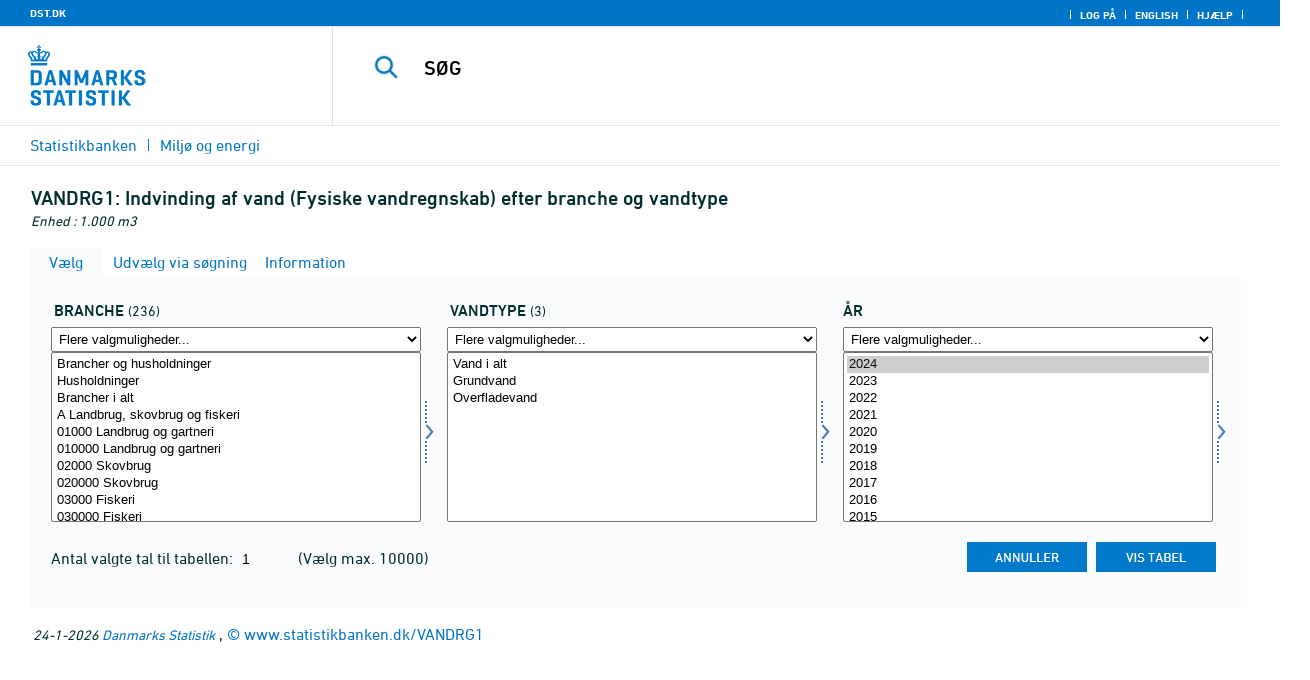

--- FILE ---
content_type: text/html; charset=ISO-8859-1
request_url: https://www.statistikbanken.dk/statbank5a/SelectVarVal/Define.asp?MainTable=VANDRG1&PLanguage=0&PXSId=0&wsid=cflist
body_size: 15655
content:
<!DOCTYPE HTML PUBLIC "-//W3C//DTD HTML 4.01 Transitional//EN" >
<HTML lang="da">
<HEAD>
<meta http-equiv="X-UA-Compatible" content="IE=Edge">
<TITLE>Indvinding af vand (Fysiske vandregnskab) efter branche og vandtype - Statistikbanken - data og tal</TITLE>

<LINK rel="shortcut icon" href="//www.statistikbanken.dk/statbank5a/Site/1/favorite.ico">
<script type="text/javascript" src="../jQuery/js/jquery-3.7.0.min.js"></script>
<link type="text/css" href="../jQuery/css/default/jquery-ui-1.12.1.min.css" rel="stylesheet" />	
<script type="text/javascript" src="../jQuery/js/jquery-ui-1.12.1.min.js"></script>
<LINK rel="stylesheet" type="text/css" href="../site/StatBank1.css?rev2023-3">
<script type="text/javascript" src="../site/1/topmenu.js?rev2021-2"></script>
<script type="text/javascript" src="../site/1/webstat.js?rev2021-2"></script>
<META http-equiv="Content-Type" content="text/html; charset=iso-8859-1">
<meta property='cludo:maintable' content='VANDRG1' /><meta property='cludo:title' content='Indvinding af vand (Fysiske vandregnskab)' /><meta property='cludo:subjectarea' content='Miljø og energi. Grønt Nationalregnskab ' /><meta property='cludo:boost' content='56.430' /><meta property='cludo:categorydst' content='Statistikbanken' /><meta property='cludo:manualurl' content='http://www.statistikbanken.dk/VANDRG1' />
</HEAD>

<BODY onload="howmany(1,1);autosuit(3,170,550,30);" onresize='autosuit(3,170,550,30);'>

<a NAME="top" class="skipToContent" href="#mainContent">Gå til sidens indhold</a>
	
	<script type="text/javascript">

//Insert texts for use in JavaScript function in correct language (see PTda.asp)
var logonconfirm1 = 'Du skal logge på for at udtrække mere end ';
var logonconfirm2 = ' tal pr. tabel. Vil du logge på?';
var gstalert1 = 'Du kan maksimalt udtrække ';
var gstalert2 = ' tal pr. tabel';
var peralert = 'Visning af tabeller kræver at, du\nhar foretaget et valg i listen med tid.\n\nVælg en værdi og prøv igen.';
var valuealert = 'Vælg en eller flere værdier fra ';
var mapalert = 'Kort kan kun vises for områdefordelte statistikker';
var undosort = 'Fortryd sortering';

function showspan()	{
gettingdata.style.visibility="visible";
}

function autologon(form1)	{
	var al = document.forms[form1].elements['AutoLogon'].checked;
	if (al)
	    //window.open('../Help/autologon.asp?Planguage=0','autologon','width=450,height=510,resizable=1,scrollbars=auto');
	    var div = $('<div title="Autologon" class="conceptcontent"></div>').appendTo('body'),
            url = '../Help/autologon.asp?Planguage=0';
            div.load(url, function () { $(this).dialog({ width: 500 }) });
}

function showgraph(lstnr) {
if (lstnr == 7) {
index = lstnr;
}
else {
index = document.graphics.graphtype.selectedIndex;
}
para = document.graphics.graphtype.options[index].value;
  if(para == 'graferror') {
  alert(mapalert);
  }
  else {
      window.open(para,'_blank','width=950,height=510,resizable=1,scrollbars=1');
  }
}

function showpxsgraph(fil) {
para = fil;
window.open(para,'Diagram','width=950,height=500,resizable=1');
}

function showdiv(i,j) {
  rediger.varno.value = i;
  rediger.vartext.value = j;
  vartitle.value = j;
  scr1 = window.document.body.scrollTop;
  scr2 = window.document.body.scrollLeft;
  str1 = scr1 + window.event.clientY;
  str2 = scr2 + window.event.clientX;
  div1.style.top = str1;
  div1.style.left = str2;
  div1.style.visibility = "visible"  
}

function hidediv(i,j)	{
  rediger.varno.value = "";
  rediger.vartext.value = "";
  div1.style.visibility = "hidden";
}

function calculate(i)	{
  rediger.varno.value = $('#editorcalc').contents().find('#varno').val();
  rediger.vartext.value = $('#editorcalc').contents().find('#vartosum').val();
  rediger.valstring.value = $('#editorcalc').contents().find('#valtosum').val();
  rediger.newvaltext.value = $('#editorcalc').contents().find('#newvaltext').val();
  rediger.inclexcl.value = $('#editorcalc').contents().find('#inclexcl').val();
  rediger.calconst.value = $('#editorcalc').contents().find('#calconst').val();
  rediger.parmorder.value = $('#editorcalc').contents().find('#parmorder').val();
  menusubmit(i);
}

function menusubmit(i)  {
  rediger.altpivot.value= i;
  document.rediger.submit();
  showspan();
}

function bookmarkme(i)	{
  url = "http://www." + i;
  pres = i;
  if (document.all)
  window.external.AddFavorite(url,pres) 
}

function help(fil) {
	window.open(fil,'Helps','width=800,height=600,resizable=1,toolbar=yes,toolbar=0');
}

function videoguide(url) {
	window.open(url,'Guide','width=1000,height=650,resizable=1,toolbar=yes,toolbar=0');
}

function servertimer()
{
	if (hour > 24)
		hour = '00';

	if (min < 10 && min != '00')
		dismin = '0' + min;
	else
		dismin = min;
	
	dissec = (sec < 10 ? sec = '0' + sec : sec);

	document.getElementById('servertime').innerHTML = hour + ":" + dismin + ":" + dissec;

	if (sec < 59)
		sec++;
	else
	{
		sec = '0';
		min++;
		if (min > 59)
		{
			min = '00';
			hour++;
		}
	}
	
	window.setTimeout('servertimer()', 1000);
}

function logOffConfirm()
{
	time = new Date();
	
	answer = confirm('Automatisk pålogning vil blive deaktiveret.\n\nØnsker du at logge af?');

	try
	{	
		elapsedSeconds = Math.floor((new Date() - time) / 1000);
		sec = sec * 1 + elapsedSeconds;
		
		min = min * 1 + Math.floor(sec / 60);
		sec = sec % 60;
		
		hour = hour * 1 + Math.floor(min / 60);
		min = min % 60;
		
		hour = hour % 24;
	}
	catch(exception)
	{}
		
	return answer;
}

//
//rettet
function createCookie(name,value,days)
{
	if (days)
	{
		var date = new Date();
		date.setTime(date.getTime() + (days * 24 * 60 * 60 * 1000));
		var expires = '; expires=' + date.toGMTString();
	}
	else
		var expires = '';
		
	document.cookie = name + ' = ' + value + expires + '; path=/';
}

//
function readCookie(name) {
	var nameEQ = name + "=";
	var ca = document.cookie.split(';');
	for(var i=0;i < ca.length;i++) {
		var c = ca[i];
		while (c.charAt(0)==' ') c = c.substring(1,c.length);
		if (c.indexOf(nameEQ) == 0) return c.substring(nameEQ.length,c.length);
	}
	return null;
}

//
function eraseCookie(name) {
	createCookie(name,"",-1);
}

function InternetExplorer()
{
	if ((navigator.appVersion.indexOf("MSIE") != -1) && (navigator.appVersion.indexOf("Macintosh") == -1))
		return true;
	else
		return false;
}

function FrameDiv(titleInnerText, innerHTML, className, closeImageUrl)
{
	this.removed = false;
	this.o = this;

	if (!document.body.addEventListener)
	{
		document.body.addEventListener =
			function(eventName, functionObject)
			{
				if (typeof eval('FrameDiv.oldBodyOn' + eventName) == 'undefined')
				{
					eval('FrameDiv.oldBodyOn' + eventName + ' = (document.body.on' + eventName + ' ? document.body.on' + eventName + ' : function() {})');
					eval('document.body.on' + eventName + ' = function() { FrameDiv.oldBodyOn' + eventName + '(); functionObject() }');
				}
			}
	}

	if (FrameDiv.zIndex == undefined)
		FrameDiv.zIndex = 1000;
	else
		FrameDiv.zIndex++;
		
	FrameDiv.CurrentFrame = null;
	FrameDiv.CurrentDiv = null;
	
	this.setInnerHTML =
		function(innerHTML)
		{
			bodyDiv.innerHTML = innerHTML;
		}
		
	this.getBodyDiv =
		function()
		{
			return bodyDiv;
		}
	
	this.moveTo =
	    function(x, y)
	    {
	        frame.style.left = x;
	        div.style.left = x;

	        frame.style.top = y;
	        div.style.top = y;
	    }

    this.getTop = 
        function()
        {
            return div.offsetTop;
        }
	    
	this.setClassName =
		function(className)
		{
			frame.style.zIndex = ++FrameDiv.zIndex;
			div.style.zIndex = ++FrameDiv.zIndex;

			div.className = className;
			div.style.margin = 0;
			div.style.padding = 0;
			div.style.position = 'absolute';
			
			table.border = 0;
			table.cellSpacing = 0;
			
			titleTd.className = className;
			titleTd.style.border = 'none';
			titleTd.style.height = 1;
			
			luk.style.position = 'absolute';
			luk.style.top = 2;
			luk.style.right = 2;
			
			bodyTd.colSpan = 2;

			bodyDiv.className = className;
			bodyDiv.style.border = 'none';
			bodyDiv.style.overflow = 'auto';
			
			div.style.height = table.offsetHeight;
			div.style.width = table.offsetWidth;
			
			frame.className = className;
			frame.style.position = 'absolute';
			frame.style.top = div.offsetTop - 1;
			frame.style.left = div.offsetLeft - 1;
			frame.style.width = div.offsetWidth + 2;
			frame.style.height = div.offsetHeight + 2;
			frame.style.border = '';
		}

	this.remove = 
		function()
		{
			this.o.removed = true;
		
			for (var i = 0; i < div.getElementsByTagName('embed').length; i++)
				if (typeof div.getElementsByTagName('embed')[i].stop != 'undefined')
					div.getElementsByTagName('embed')[i].stop();
			
			document.body.removeChild(div);
			if (microsoft())
				document.body.removeChild(frame);
		}
		
	this.append = 
		function()
		{
			div.style.visibility = 'hidden';
			div.style.filter = 'progid:DXImageTransform.Microsoft.Fade(duration=.3)';
		
			if (microsoft())
				document.body.appendChild(frame);
			document.body.appendChild(div);

			if (microsoft())
			{
			    try
			    {
				    div.filters[0].apply();
				    div.filters[0].play();
				}
				catch(exception)
				{}
			}
			else
			{
				fadeIn(div);				
			}
			div.style.visibility = 'visible';
		}

	var frame = document.createElement('iframe');
	var div = document.createElement('div');
		div.parent = frame;
		var table = document.createElement('table');
		var tbody = document.createElement('tbody');
			var headTr = document.createElement('tr');
				var titleTd = document.createElement('td');
					titleTd.parent = div;
					var luk = document.createElement('img');
			var bodyTr = document.createElement('tr');
				var bodyTd = document.createElement('td');
					var bodyDiv = document.createElement('div');
	
	titleTd.appendChild(luk);
	headTr.appendChild(titleTd);
	
	bodyTd.appendChild(bodyDiv);
	bodyTr.appendChild(bodyTd);
	
	tbody.appendChild(headTr);	
	tbody.appendChild(bodyTr);	
	
	table.appendChild(tbody);
	
	div.appendChild(table);
	
	var image = new Image();
	image.src = closeImageUrl;
	
	luk.src = closeImageUrl;
	
	this.title = document.createTextNode(titleInnerText);
	titleTd.appendChild(this.title);
	
	this.setTitle =
	    function(t)
	    {
	        this.title.innerText = t;
	    }
	
	this.setInnerHTML(innerHTML);

	this.append();
	this.setClassName(className);

	div.onmousedown =
		function()
		{
			frame.style.zIndex = ++FrameDiv.zIndex;
			div.style.zIndex = ++FrameDiv.zIndex;
		}
	
	luk.o = this;
	luk.onmouseup = this.remove;
	
	var yDiff, xDiff;
	titleTd.onmousedown =
		function(eventArg)
		{
			if (eventArg)
				event = eventArg;
		
			if (event.srcElement == luk || event.target == luk)
				return;
			
			FrameDiv.CurrentDiv = this.parent;
			FrameDiv.CurrentFrame = this.parent.parent;

			var x = (event.x ? event.x : event.pageX);
			var y = (event.y ? event.y : event.pageY);

			FrameDiv.yDiff = y - div.offsetTop;
			FrameDiv.xDiff = x - div.offsetLeft;
		}
	
	if (FrameDiv.eventsSet != true)
	{
		FrameDiv.eventsSet = true;
		
		document.body.addEventListener('mousemove',
			function(eventArg)
			{
				if (eventArg)
					event = eventArg;
			
				if (FrameDiv.CurrentFrame == null)
					return;
				
				var x = (event.x ? event.x : event.pageX);
				var y = (event.y ? event.y : event.pageY);

				FrameDiv.CurrentDiv.style.top = y - FrameDiv.yDiff;
				FrameDiv.CurrentDiv.style.left = x - FrameDiv.xDiff;

				FrameDiv.CurrentFrame.style.top = y - FrameDiv.yDiff - 1;
				FrameDiv.CurrentFrame.style.left = x - FrameDiv.xDiff - 1;
			},
			false);

		document.body.addEventListener('mouseup',
			function()
			{
				FrameDiv.CurrentFrame = null;
				FrameDiv.CurrentDiv = null;
			},
			false);
	}
}

function microsoft()
{
	return (navigator.appName.indexOf('Microsoft') > -1);
}

function safari()
{
	return (navigator.appVersion.indexOf('Safari') > -1);
}

var elem, opac;
function fadeIn(element, opacity)
{
	if (opacity == null)
		opacity = 0;
	
	element.style.opacity = opacity;
	
	if (opacity >= 1)
	{
		return;
	}
	else
	{
		opacity += .1;
		elem = element;
		opac = opacity;
		setTimeout('fadeIn(elem, opac);', 10);
	}
}

function colorRange(event, color) {
	var e = (event.srcElement ? event.srcElement : event.target); 
	while (e.nodeName != 'TR' && e.parentNode) e = e.parentNode; 
	if (e.nodeName == 'TR') { e.className = (color ? 'hovertr' : 'mytablestr');} 
}

function MainConcepts(mt) {
	$('.conceptcontent').remove();
	var url = "../Common/getConcepts.asp?maintable=" + mt + "&Planguage=0";
	var div = $('<div title="Begreber" class="conceptcontent"></div>');
	$('body').append(div);
	div.load(url,function() {$(this).dialog({width:500})});
}

function ShowConcepts(vs,tit) {
    $('.conceptcontent').remove();
	var url = "../Common/getConcepts.asp?valueset=" + vs + "&Planguage=0";
	var div = $('<div title="Begreber" class="conceptcontent"></div>');
	$('body').append(div);
	div.load(url, function() {$(this).dialog({width:500});changevaluetxt(tit)});
}

function changevaluetxt(tit) {
	$('#valuesetid').html(tit);
	$('#variabelid').html(tit);
	tit = tit.replace("/", "_Ss_")
	tit = tit.replace("ø", "_oe_")
	tit = tit.replace("Ø", "_OE_")
	tit = tit.replace("æ", "_ae_")
	tit = tit.replace("Æ", "_AE_")
	tit = tit.replace("å", "_aa_")
	tit = tit.replace("Å", "_AA_")
	var url = "/" + '"' + tit + '"';
	$('#variabelurl').attr('href',url);
}

function ShowTableInfo(mt) {
	$('.infodialog').remove();
	var url = "../SelectVarval/define.asp?Tabstrip=INFO&maintable=" + mt + "&Planguage=0";
	$.get(
		url,
		function (data)
		{
			$('<div title="Information: '+ mt +'" class="infodialog"></div>').html($(data).find('.infotbl')).appendTo('body').dialog({width:600});
		}						
	);
}

function epost(user, domain, querystring)
{
	var t = user + qwerty(true) + domain;

	if (querystring.length > 0)
		t += '?' + querystring;

	return t;
}

function qwerty(qwerty)
{
	if (qwerty)
		return '@';
	else
		return '';
}

function adjustFootnote()
{
	$('.pxtable .footnote').each(
		function()
		{
			var br = $(this).html().toLowerCase().indexOf('&nbsp;');

			if (br > -1)
			{
				var hide = $(this).html().substring(br + 6);

				$(this).html($(this).html().substring(0, br));

				$('<span class="footnoteToggle"/>').appendTo($(this)).append(
					'<span class="toggle hide">' + hide + '</span>',
					'<span class="flnote handle toggle"><br/>Læs mere ... &raquo;</span>',
					'<span class="flnote handle toggle hide"><br/>Læs mere ... &laquo;</span>'
				).find('.handle').click(
					function()
					{
						$(this).siblings('.toggle').addBack().toggle();
					}
				);
			}
		}
	);
}
</script>

<SPAN ID="gettingdata" class="snail">Henter data ... <img src="../Site/1/larve.gif" alt="" role="presentation"> ... vent et øjeblik</SPAN>

<table background="../Site/1/top_DST.gif?rev2025-2" class="toptbl">
<tr>

<td class="toplogotd" onclick="javascript:window.open('http://www.dst.dk');">
<table class="toplogotbl"><tr><td>
</td></tr></table>
</td>

<td class="topcrumstd" valign="bottom">
<table class="topcrumstbl"><tr>
<td><img src="../Site/1/hjem.gif" alt="" role="presentation">

<a href="../SelectTable/Omrade0.asp?PLanguage=0" title="Startsiden" onclick="javascript:showspan()" class="topcrumslink"> Statistikbanken</a> <img src='../Site/1/crumbdivide.gif' class='crumsep' alt='' role='presentation'>
<a href="../SelectTable/Omrade0.asp?SubjectCode=9&ShowNews=OFF&PLanguage=0" title="" onclick="javascript:showspan()" class="topcrumslink">Miljø og energi</a> <img src='../Site/1/crumbdivide.gif' class='crumsep' alt='' role='presentation'>
</td></tr></table>
</td>

<td class="topmenubartd" align="right" valign="bottom">
<table class="topmenubartbl"><tr>
<td>
 <img src='../Site/1/sep.gif' alt='' role='presentation'> 
<a href="../SelectTable/Omrade0.asp?logon=yes&PLanguage=0&SubjectCode=9&MainTable=VANDRG1&pxsid=0&TC=" title="Log på" class="topmenulink"><img src="../Site/1/lock.gif" alt="" role="presentation"> Log på</a>
 <img src='../Site/1/sep.gif' alt='' role='presentation'>  <a href="../SelectVarVal/Define.asp?Maintable=VANDRG1&PLanguage=1" title="English" class="topmenulink"><img src="../Site/1/English.gif" alt="" role="presentation"></a>
 <img src='../Site/1/sep.gif' alt='' role='presentation'>  <a href="javascript:help('../Help/Help.asp?menuname=Define&PLanguage=0');" title="Hjælp" class="topmenulink"><img src="../Site/1/spg12.gif" alt="" role="presentation"> Hjælp</a> 
 <img src='../Site/1/sep.gif' alt='' role='presentation'> 
</td></tr></table>
</td>

<td class="topsearchtd">
<form method="post" action="../selecttable/search.asp" name="content" id="cludosearch">
<table class="searchtbl">
<tr><td>
<input autocomplete="off" type="search" name="searchtext" value="" size="20" maxlength="100" class="searchinp" aria-label="SØG">
</td><td>
<input type="submit" value="SØG" onclick="javascript: showspan()" id="submit1" name="submit1" class="searchbtn">
<INPUT TYPE="hidden" NAME="PLanguage" VALUE="0">
</td></tr>
</table>
</form>

<ul class="search__suggest" id="suggestList"></ul>

<script type="text/javascript">

    var timeoutHandle = 0;
    var waitForKeyPress = 200;
    var minimumCharacterCount = 3;
    var suggestUl;
    var searchField;
    var currentSuggestion = undefined;
    var numberOfSuggestions = 0;

    function changeSuggestion(down) {
        if (down) {
            if (!currentSuggestion || ++currentSuggestion > numberOfSuggestions) {
                currentSuggestion = 1;
            }
        } else {
            if (!currentSuggestion || --currentSuggestion === 0) {
                currentSuggestion = numberOfSuggestions;
            }
        }

        suggestUl.children("li.cl_selected").removeClass("cl_selected");
        suggestUl.children("li[data-suggestion-number=" + currentSuggestion + "]").addClass("cl_selected");
    }

    function doSuggest() {
        var text = searchField.val();
        if (text.length >= minimumCharacterCount) {
            jQuery.ajax({
                url: 'https://api.cludo.com/api/v3/34/1965/Autocomplete?text=' + encodeURIComponent(text),
                success: function (data) {
                    numberOfSuggestions = data.length;
                    suggestUl.empty();
                    if (data.length > 0) {
                        for (var i in data) {
                            suggestUl.append(jQuery("<li data-suggestion-number='" + (Number(i) + 1) + "'><a href='#'>" + data[i] + "</a></li>"));
                        }
                    }
                },
                type: "GET",
                dataType: "json",
                beforeSend: function (xhr) { xhr.setRequestHeader("Authorization", "SiteKey MzQ6MTk2NTpTZWFyY2hLZXk="); }
            });
        } else {
            resetSuggest();
        }
    }

    function resetSuggest() {
        numberOfSuggestions = 0;
        currentSuggestion = undefined;
        suggestUl.empty();
    };


    $(function () {
        //        jQuery(function () {
        suggestUl = jQuery(".search__suggest");
        searchField = jQuery(".searchinp");

        searchField.keyup(function (e) {
            if (e.keyCode === 38 || e.keyCode === 40) {
                e.preventDefault();
                changeSuggestion(e.keyCode === 40);
                return;
            }
            if (e.keyCode === 27) {
                suggestUl.addClass("cl_hidden");
                return;
            }
            suggestUl.removeClass("cl_hidden");
            clearTimeout(timeoutHandle);
            timeoutHandle = setTimeout(doSuggest, waitForKeyPress);
        });

        searchField.keydown(function (e) {
            if (e.keyCode === 13 && currentSuggestion) {
                searchField.val(suggestUl.children("[data-suggestion-number=" + currentSuggestion + "]").text());
                resetSuggest();
            }
        });

        searchField.focus(function () {
            suggestUl.removeClass("cl_hidden");
            timeoutHandle = setTimeout(doSuggest, waitForKeyPress);
        });

        searchField.blur(function () {
            setTimeout(function () { suggestUl.addClass("cl_hidden") }, 200);
        });

        suggestUl.on("click", "a", function (e) {
            e.preventDefault();
            searchField.val(jQuery(this).text());
            jQuery("#cludosearch").submit();
        });
    });

</script>

</td></tr></table>

<!--
<GruppeNavn>Statistikbanken</GruppeNavn>
<SubGruppeNavn>Sort_SB_5-</SubGruppeNavn>
<meta name="DC.Title" content="Indvinding af vand (Fysiske vandregnskab)" />
<manuelurl>www.statistikbanken.dk/VANDRG1</manuelurl>
-->

<TABLE class="maintitle1tbl">
<TR><TD class="maintitle1bar" role="heading" aria-level="1">
<font class="mainref">VANDRG1:</font> Indvinding af vand (Fysiske vandregnskab) efter branche og vandtype
</TD></TR>
<TR><TD class="source">
Enhed :  1.000 m3
</TD></TR>
</TABLE>
<div class="definecontainer">
<br>
<span id="paybox" class="payboxspan"></span>

    <a name="mainContent"></a>
	
<table class="tabstrip" cellspacing="0">
<tr>
 
        <td class="active" valign="top" align="left"></td>
        <td class="active"> 
        <a href="javascript:x7 = document.forms.main; x7['PLanguage'].value = '0'; x7['TS'].value = 'SELECT'; x7.submit();showspan();"><font class="sortelinks">&nbsp;Vælg</font></a>&nbsp;<img src="../Site/1/markpilb.gif">
        </td>          
        <td align="right" valign="top" class="active"></td><td width="2"></td>
        <!-- Advanced select -->
        <td class="passive" valign="top" align="left"></td>
        <td class="passive">
        <a href="javascript:x7 = document.forms.main; x7['TS'].value = 'ASEEK'; x7.submit();showspan();"><font class="hvidelinks">&nbsp;Udvælg via søgning</font></a>&nbsp;<img src="../Site/1/smalupi.gif">
        </td>          
        <td align="right" valign="top" class="passive"></td><td width="2"></td>
        <!-- Information  -->
        <td class="passive" valign="top" align="left"></td>
        <td class="passive"> 
        <a href="javascript:x7 = document.forms.main; x7['TS'].value = 'INFO'; x7.submit();showspan();"><font class="hvidelinks">&nbsp;Information</font></a>&nbsp;<img src="../Site/1/doc9.gif">
        </td>          
        <td align="right" valign="top" class="passive"></td><td width="2">
        <!-- Contents -->
         
</td>
</tr>
</table>

    <TABLE class="fanetabel" width="680" id="fanetbl">
        <TR><TD colspan=2>
        <SCRIPT LANGUAGE="Javascript">

		var AktivBoks
		var tfreq=1

        function howmany(nr,guest) {
        var Boksene = new Array();
        var Taeller = 0;  var Total = 1; tmptael = 0; tal=0;
        var Bent = document.forms['main'].elements
		var GFS = document.forms['main'].elements['GuestFileSize'].value        
		var MFS = document.forms['main'].elements['MaxFileSize'].value

        for(var A=0; A<Bent.length; A++) {
                var taget = Bent[A].type;
                if((taget=="select-multiple")) {
                 Boksene[tmptael] = A;
                 tmptael++
                }
        }
        for(var Y=0; Y < Boksene.length; Y++) {
         for(var X=0; X < Bent[Boksene[Y]].options.length; X++) {
                var hvilken = Bent[Boksene[Y]].options[X];
                var valgt = hvilken.selected;
                if(valgt==true) {Taeller++;}
         }
        
			if(Taeller==0) {Taeller = 1;}
			Total = Taeller * Total; Taeller = 0;
		}
		
		Total = Total * tfreq;
        
        if(Total>MFS){
                alert(gstalert1 + MFS + gstalert2);

				for(i=0; i < Bent[AktivBoks].length; i++) {
					if(i != Bent[AktivBoks].selectedIndex) {
						Bent[AktivBoks][i].selected = false;
					}
				}
                
                return false;
        }

        if(Total>GFS && guest==-1){
					
				for(i=0; i < Bent[AktivBoks].length; i++) {
					if(i != Bent[AktivBoks].selectedIndex) {
						Bent[AktivBoks][i].selected = false;
					}
				}
                
                var dadr = document.forms['main'].elements['MainTable'].value;
                var wtg = "../SelectTable/Omrade0.asp?Logon=yes&PLanguage=0&Maintable=" + dadr;
                if (confirm(logonconfirm1 + GFS + logonconfirm2)) {
                window.location.href = wtg;
                }
                return false;
        }
        
        document.main.valgteceller.value=Total;
        return true;
        }

        function dblink(fil)
        {open(fil,target="_blank");
                }
        function validate() {
        var Boksene = new Array();
        var Taeller = 0; tmptael=0
        var Bent = document.forms[0].elements
        for(var A=0; A<Bent.length; A++) {
                var taget = Bent[A].type;
                if((taget=="select-multiple") || (taget=="select-one")) {
                 Boksene[tmptael] = A;
                 tmptael++
                }
        }

        var z = IsLastSelected(Bent[Boksene[Boksene.length - 1]]);
        if(z == false) {
                alert(peralert);
                return false;
                }
        }

        function IsLastSelected(x) {
                for(s = 0; s < x.options.length; s++) {
                        var tf = x.options[s].selected;
                        if(tf == true) { return true; }
                }
                return false;
        }
        
        function presubmit(x) {
                var f = document.forms['main'].elements;
                var obj = f['action'];
                obj.value = x;
        }

var VisGemTSAdversel = true;

function GemTS (TS)
{
var koer = true;
var ms = "";
var felter = "";
for(i = 0; i < document.forms.main.elements.length; i++) {
	//ms = document.forms.main.elements[i].MustSelect;
	ms = document.getElementsByName('main')[0].elements[i].getAttribute('MustSelect');
	if(ms == "true") {
		if(document.forms.main.elements[i].selectedIndex == -1) {
			ms = document.forms.main.elements[i].name;
			ms = "VP" + ms.substring(3, ms.length);
			if(document.forms.main.elements[ms].value == "") {
				felter = felter + ", " + document.forms.main.elements["rubrik" + ms.substring(2, ms.length)].value;
			}
			else {
				felter = felter + ", " + document.forms.main.elements[ms].value;
			}
			koer = false;
		}
	}
}
if(koer == true || TS != "ShowTable") {
	document.main.TS.value = TS + "&OldTab=" + document.main.OldTab.value + "&SubjectCode=" + document.main.SubjectCode.value + "&AntVar=" + document.main.antvar.value + "&Contents=" + document.main.Contents.value + "&tidrubr=" + document.main.tidrubr.value;
	showspan();
}
else {
	if(VisGemTSAdversel) {
		alert(valuealert + felter.substring(2, felter.length));
		VisGemTSAdversel = false;
	}
	else {
		VisGemTSAdversel = true;
	}
}
return koer;
}

// RESIZE SELECTBOXES

var m_bDrag = false;
var nOldMouseX;
var boxvar;

function onMouseDown(boxno) {
   m_bDrag = true;
   nOldMouseX = window.event.x;
   boxvar = boxno
}
function onMouseMove() {
   if (m_bDrag) {
      RepositionListbox(window.event.x - nOldMouseX, boxvar);
      nOldMouseX = window.event.x;
      return false;
   }
}
function onMouseUp() {
   m_bDrag = false;
}
document.onmouseup = onMouseUp;
document.onmousemove = onMouseMove;

function RepositionListbox(whereto, boxno) {
var def = document.forms['main'].elements[boxno].style.width;
var def1 = parseInt(def);
var def2 = def1 + whereto;
	if (def2 > 0) {
	document.forms['main'].elements[boxno].style.width = def2;
	aktivgrp = boxno.replace("var", "grouping");
	if ($('select[name="' + aktivgrp + '"]')) {
		document.forms['main'].elements[aktivgrp].style.width = def2;
		}
	}
}

var totalArray=new Array();

function initsorting(id) {

    for (i=0;i<id.options.length;i++) {
    var sel = "N";
    if (id.options[i].selected == true) {sel = "S"};
	totalArray[i] = id.options[i].text + "¿" + id.options[i].value + "¿" + sel;
    }
    
    for (i=id.length;i>=0;i--) {
        id.options[i]=null
    }
}

function SortSelect(id,grouping) {
    
    initsorting(id);
    
	totalArray.sort();	
    
    for (i=0;i<totalArray.length;i++) {
	tmp = totalArray[i].split("¿");
	tmp1 = tmp[0];
	tmp2 = tmp[1];
	tmp3 = tmp[2];
        so = new Option(tmp1,tmp2);
        optionRank = id.options.length;
        id.options[optionRank]=so;
        if (tmp3=="S") {id.options[optionRank].selected = true}
    }
    totalArray.length = 0;
    document.forms['main'].elements[grouping].options[0].text = undosort;
}

function SelectAll(id,guest) {

    for (i=0;i<id.options.length;i++) {
    id.options[i].selected = true;
    }
    howmany(1,guest);
}

function DeSelectAll(id,guest) {

    for (i=0;i<id.options.length;i++) {
    id.options[i].selected = false;
    }
    howmany(1,guest);
}

function vissubmit(grouping,guest)	{
whatodo = document.forms['main'].elements[grouping].selectedIndex;
varboks = document.forms['main'].elements[AktivBoks];
document.main.TS.value = "";
if (whatodo==1) {SortSelect(varboks,grouping);}
if (whatodo==2) {SelectAll(varboks,guest);}
if (whatodo==3) {DeSelectAll(varboks,guest);}
if (whatodo==0 | whatodo>3) {document.main.submit();showspan();}
}

function autosuit(cols,al,hl,ml) {
if (!navigator.userAgent.match(/(iPhone|iPod|iPad)/)) {
var a = document.forms['main'].elements['antvar'].value;
var rows = Math.ceil(a/cols)
var ow = (self.innerWidth ? self.innerWidth : document.body.offsetWidth);
var oh = (self.innerHeight ? self.innerHeight : document.body.offsetHeight);
if (((ow/cols)-al)>ml && ((oh-hl)/rows)>ml) {
	var b = (ow-al)/cols;
	if (a>cols)  {var h = (oh-hl)/rows}
	else {var h = oh-hl}
	for (i=0; i<a; i++) {
		c=i+1;
		var v = 'var' + c;
		var g = 'grouping' + c;
		document.forms['main'].elements[v].style.width = b;
		document.forms['main'].elements[v].style.height = h;
		document.forms['main'].elements[g].style.width = b;
	}
	fanetbl.style.width=hl;
	}
}
}

</SCRIPT>


<FORM name="main" ACTION ="saveselections.asp" METHOD="post" onsubmit="return GemTS('ShowTable','SELECT')">
        <INPUT TYPE="hidden" NAME="TS" ID="TS" VALUE="">
        <INPUT TYPE="hidden" NAME="PLanguage" ID="PLanguage" VALUE="0">
        <INPUT TYPE="hidden" NAME="FF" ID="FF" VALUE="20">
        <INPUT TYPE="hidden" NAME="OldTab" ID="OldTab" VALUE="SELECT">
		<INPUT TYPE="hidden" NAME="SavePXSId" ID="SavePXSId" VALUE="0">

        <!-- <INDHOLD> -->
        <table class="tblcollapse">
        <tr class="vartr">
        
	<TD COLSTART="1"><table class="varboxtitletbl"><tr><td><font class="overskrifta">
	branche</font> <font class=numofvals> (236)</font></td></td></tr></table></td><td></td>
	
	<TD COLSTART="2"><table class="varboxtitletbl"><tr><td><font class="overskrifta">
	vandtype</font> <font class=numofvals> (3)</font></td></td></tr></table></td><td></td>
	
        <TD COLSTART="3">
        
<font class="overskrifta">år</font>
<INPUT TYPE="hidden" NAME="rubrik3" VALUE="år">
</TD>
<td></td>
</TR><TR>

        
        <TD COLSTART="1" class="varboxtd1">
        
        <select name="grouping1" onchange="AktivBoks=document.main.var1.name;vissubmit('grouping1',-1);" style="width:219;" aria-label="Flere valgmuligheder... for erhverv">
        <option value="">Flere valgmuligheder...</option>
        <option value="">Sorter alfabetisk</option>
        <option value="">Markér alle</option>
        <option value="">Afmarkér alle</option>
        <optgroup label='Udvælgelseslister'><option value="20131113104023130378923">10a3 gruppering</option><option value="20131113105936130378923">19a2 gruppering</option><option value="2013111311744130378923">69 gruppering</option><option value="2013111313402130378923">36a2 gruppering</option><option value="20131113134330130378923">117 gruppering</option></optgroup>
        </select> 
        <SELECT style="width:220" onchange="AktivBoks=this.name;howmany(1,-1)"  MULTIPLE="MULTIPLE" NAME="var1" size="14" MustSelect="false" aria-label="Vælg erhverv">
                                                <OPTION VALUE="ETOT">Brancher og husholdninger</option>       
                                        
                                                <OPTION VALUE="EHUSHOLD">Husholdninger</option>       
                                        
                                                <OPTION VALUE="EV">Brancher i alt</option>       
                                        
                                                <OPTION VALUE="VA">A Landbrug, skovbrug og fiskeri</option>       
                                        
                                                <OPTION VALUE="V01000">01000 Landbrug og gartneri</option>       
                                        
                                                <OPTION VALUE="V010000">010000 Landbrug og gartneri</option>       
                                        
                                                <OPTION VALUE="V02000">02000 Skovbrug</option>       
                                        
                                                <OPTION VALUE="V020000">020000 Skovbrug</option>       
                                        
                                                <OPTION VALUE="V03000">03000 Fiskeri</option>       
                                        
                                                <OPTION VALUE="V030000">030000 Fiskeri</option>       
                                        
                                                <OPTION VALUE="VB">B Råstofindvinding</option>       
                                        
                                                <OPTION VALUE="V06090">06090 Råstofindvinding</option>       
                                        
                                                <OPTION VALUE="V060000">060000 Indvinding af olie og gas</option>       
                                        
                                                <OPTION VALUE="V080090">080090 Indvinding af grus og sten</option>       
                                        
                                                <OPTION VALUE="V090000">090000 Service til råstofindvinding</option>       
                                        
                                                <OPTION VALUE="VC">C Industri</option>       
                                        
                                                <OPTION VALUE="VCA">CA Føde-, drikke- og tobaksvareindustri</option>       
                                        
                                                <OPTION VALUE="V10120">10120 Føde-, drikke- og tobaksvareindustri</option>       
                                        
                                                <OPTION VALUE="V100010">100010 Slagterier</option>       
                                        
                                                <OPTION VALUE="V100020">100020 Fiskeindustri</option>       
                                        
                                                <OPTION VALUE="V100030">100030 Mejerier</option>       
                                        
                                                <OPTION VALUE="V100040">100040 Bagerier, brødfabrikker mv.</option>       
                                        
                                                <OPTION VALUE="V100050">100050 Anden fødevareindustri</option>       
                                        
                                                <OPTION VALUE="V110000">110000 Drikkevareindustri</option>       
                                        
                                                <OPTION VALUE="V120000">120000 Tobaksindustri</option>       
                                        
                                                <OPTION VALUE="VCB">CB Tekstil- og læderindustri</option>       
                                        
                                                <OPTION VALUE="V13150">13150 Tekstil- og læderindustri</option>       
                                        
                                                <OPTION VALUE="V130000">130000 Tekstilindustri</option>       
                                        
                                                <OPTION VALUE="V140000">140000 Beklædningsindustri</option>       
                                        
                                                <OPTION VALUE="V150000">150000 Læder- og fodtøjsindustri</option>       
                                        
                                                <OPTION VALUE="VCC">CC Træ- og papirindustri, trykkerier</option>       
                                        
                                                <OPTION VALUE="V16000">16000 Træindustri</option>       
                                        
                                                <OPTION VALUE="V160000">160000 Træindustri</option>       
                                        
                                                <OPTION VALUE="V17000">17000 Papirindustri</option>       
                                        
                                                <OPTION VALUE="V170000">170000 Papirindustri</option>       
                                        
                                                <OPTION VALUE="V18000">18000 Trykkerier mv.</option>       
                                        
                                                <OPTION VALUE="V180000">180000 Trykkerier mv.</option>       
                                        
                                                <OPTION VALUE="VCD">CD Olieraffinaderier mv.</option>       
                                        
                                                <OPTION VALUE="V19000">19000 Olieraffinaderier mv.</option>       
                                        
                                                <OPTION VALUE="V190000">190000 Olieraffinaderier mv.</option>       
                                        
                                                <OPTION VALUE="VCE">CE Kemisk industri</option>       
                                        
                                                <OPTION VALUE="V20000">20000 Kemisk industri</option>       
                                        
                                                <OPTION VALUE="V200010">200010 Fremst. af basiskemikalier</option>       
                                        
                                                <OPTION VALUE="V200020">200020 Fremst. af maling og sæbe mv.</option>       
                                        
                                                <OPTION VALUE="VCF">CF Medicinalindustri</option>       
                                        
                                                <OPTION VALUE="V21000">21000 Medicinalindustri</option>       
                                        
                                                <OPTION VALUE="V210000">210000 Medicinalindustri</option>       
                                        
                                                <OPTION VALUE="VCG">CG Plast-, glas- og betonindustri</option>       
                                        
                                                <OPTION VALUE="V22000">22000 Plast- og gummiindustri</option>       
                                        
                                                <OPTION VALUE="V220000">220000 Plast- og gummiindustri</option>       
                                        
                                                <OPTION VALUE="V23000">23000 Glas- og betonindustri</option>       
                                        
                                                <OPTION VALUE="V230010">230010 Glasindustri og keramisk industri</option>       
                                        
                                                <OPTION VALUE="V230020">230020 Betonindustri og teglværker</option>       
                                        
                                                <OPTION VALUE="VCH">CH Metalindustri</option>       
                                        
                                                <OPTION VALUE="V24000">24000 Fremst. af metal</option>       
                                        
                                                <OPTION VALUE="V240000">240000 Fremst. af metal</option>       
                                        
                                                <OPTION VALUE="V25000">25000 Metalvareindustri</option>       
                                        
                                                <OPTION VALUE="V250000">250000 Metalvareindustri</option>       
                                        
                                                <OPTION VALUE="VCI">CI Elektronikindustri</option>       
                                        
                                                <OPTION VALUE="V26000">26000 Elektronikindustri</option>       
                                        
                                                <OPTION VALUE="V260010">260010 Fremst. af computere og kommunikationsudstyr mv.</option>       
                                        
                                                <OPTION VALUE="V260020">260020 Fremst. af andet elektronisk udstyr</option>       
                                        
                                                <OPTION VALUE="VCJ">CJ Fremst. af elektrisk udstyr</option>       
                                        
                                                <OPTION VALUE="V27000">27000 Fremst. af elektrisk udstyr</option>       
                                        
                                                <OPTION VALUE="V270010">270010 Fremst. af elektriske motorer mv.</option>       
                                        
                                                <OPTION VALUE="V270020">270020 Fremst. af ledninger og kabler</option>       
                                        
                                                <OPTION VALUE="V270030">270030 Fremst. af husholdningsapparater, lamper mv.</option>       
                                        
                                                <OPTION VALUE="VCK">CK Maskinindustri</option>       
                                        
                                                <OPTION VALUE="V28000">28000 Maskinindustri</option>       
                                        
                                                <OPTION VALUE="V280010">280010 Fremst. af motorer, vindmøller og pumper</option>       
                                        
                                                <OPTION VALUE="V280020">280020 Fremst. af andre maskiner</option>       
                                        
                                                <OPTION VALUE="VCL">CL Transportmiddelindustri</option>       
                                        
                                                <OPTION VALUE="V29000">29000 Fremst. af motorkøretøjer og dele hertil</option>       
                                        
                                                <OPTION VALUE="V290000">290000 Fremst. af motorkøretøjer og dele hertil</option>       
                                        
                                                <OPTION VALUE="V30000">30000 Fremst. af skibe og andre transportmidler</option>       
                                        
                                                <OPTION VALUE="V300000">300000 Fremst. af skibe og andre transportmidler</option>       
                                        
                                                <OPTION VALUE="VCM">CM Møbel- og anden industri mv.</option>       
                                        
                                                <OPTION VALUE="V31320">31320 Møbel- og anden industri</option>       
                                        
                                                <OPTION VALUE="V310000">310000 Møbelindustri</option>       
                                        
                                                <OPTION VALUE="V320010">320010 Fremst. af medicinske instrumenter mv.</option>       
                                        
                                                <OPTION VALUE="V320020">320020 Legetøj og anden fremstillingsvirksomhed</option>       
                                        
                                                <OPTION VALUE="V33000">33000 Reparation og installation af maskiner og udstyr</option>       
                                        
                                                <OPTION VALUE="V330000">330000 Reparation og installation af maskiner og udstyr</option>       
                                        
                                                <OPTION VALUE="VD_E">D_E Forsyningsvirksomhed</option>       
                                        
                                                <OPTION VALUE="VD">D Energiforsyning</option>       
                                        
                                                <OPTION VALUE="V35000">35000 Energiforsyning</option>       
                                        
                                                <OPTION VALUE="V350010">350010 Elforsyning</option>       
                                        
                                                <OPTION VALUE="V350020">350020 Gasforsyning</option>       
                                        
                                                <OPTION VALUE="V350030">350030 Varmeforsyning</option>       
                                        
                                                <OPTION VALUE="VE">E Vandforsyning og renovation</option>       
                                        
                                                <OPTION VALUE="V36000">36000 Vandforsyning</option>       
                                        
                                                <OPTION VALUE="V360000">360000 Vandforsyning</option>       
                                        
                                                <OPTION VALUE="V37390">37390 Renovation, affaldsbehandling mv.</option>       
                                        
                                                <OPTION VALUE="V370000">370000 Kloak- og rensningsanlæg</option>       
                                        
                                                <OPTION VALUE="V383900">383900 Renovation, genbrug og forureningsbekæmpelse</option>       
                                        
                                                <OPTION VALUE="VF">F Bygge og anlæg</option>       
                                        
                                                <OPTION VALUE="V41430">41430 Bygge og anlæg</option>       
                                        
                                                <OPTION VALUE="V410009">410009 Nybyggeri</option>       
                                        
                                                <OPTION VALUE="V420000">420000 Anlægsvirksomhed</option>       
                                        
                                                <OPTION VALUE="V430003">430003 Professionel reparation og vedligeholdelse af bygninger</option>       
                                        
                                                <OPTION VALUE="V430004">430004 Gør-det-selv reparation og vedligeholdelse af boliger</option>       
                                        
                                                <OPTION VALUE="VG_I">G_I Handel og transport mv.</option>       
                                        
                                                <OPTION VALUE="VG">G Handel</option>       
                                        
                                                <OPTION VALUE="V45000">45000 Bilhandel og -værksteder mv.</option>       
                                        
                                                <OPTION VALUE="V450010">450010 Bilhandel</option>       
                                        
                                                <OPTION VALUE="V450020">450020 Bilværksteder mv.</option>       
                                        
                                                <OPTION VALUE="V46000">46000 Engroshandel</option>       
                                        
                                                <OPTION VALUE="V460000">460000 Engroshandel</option>       
                                        
                                                <OPTION VALUE="V47000">47000 Detailhandel</option>       
                                        
                                                <OPTION VALUE="V470000">470000 Detailhandel</option>       
                                        
                                                <OPTION VALUE="VH">H Transport</option>       
                                        
                                                <OPTION VALUE="V49000">49000 Landtransport</option>       
                                        
                                                <OPTION VALUE="V490010">490010 Regional- og fjerntog</option>       
                                        
                                                <OPTION VALUE="V490020">490020 Lokaltog, bus og taxi mv.</option>       
                                        
                                                <OPTION VALUE="V490030">490030 Fragtvognmænd og rørtransport</option>       
                                        
                                                <OPTION VALUE="V50000">50000 Skibsfart</option>       
                                        
                                                <OPTION VALUE="V500000">500000 Skibsfart</option>       
                                        
                                                <OPTION VALUE="V51000">51000 Luftfart</option>       
                                        
                                                <OPTION VALUE="V510000">510000 Luftfart</option>       
                                        
                                                <OPTION VALUE="V52000">52000 Hjælpevirksomhed til transport</option>       
                                        
                                                <OPTION VALUE="V520000">520000 Hjælpevirksomhed til transport</option>       
                                        
                                                <OPTION VALUE="V53000">53000 Post og kurertjeneste</option>       
                                        
                                                <OPTION VALUE="V530000">530000 Post og kurertjeneste</option>       
                                        
                                                <OPTION VALUE="VI">I Hoteller og restauranter</option>       
                                        
                                                <OPTION VALUE="V55560">55560 Hoteller og restauranter</option>       
                                        
                                                <OPTION VALUE="V550000">550000 Hoteller mv.</option>       
                                        
                                                <OPTION VALUE="V560000">560000 Restauranter</option>       
                                        
                                                <OPTION VALUE="VJ">J Information og kommunikation</option>       
                                        
                                                <OPTION VALUE="VJA">JA Forlag, tv og radio</option>       
                                        
                                                <OPTION VALUE="V58000">58000 Udgivervirksomhed</option>       
                                        
                                                <OPTION VALUE="V580010">580010 Forlag</option>       
                                        
                                                <OPTION VALUE="V580020">580020 Udgivelse af computerspil og anden software</option>       
                                        
                                                <OPTION VALUE="V59600">59600 Radio- og tv-stationer samt produktion af film, tv, mus</option>       
                                        
                                                <OPTION VALUE="V590000">590000 Produktion af film, tv og musik mv.</option>       
                                        
                                                <OPTION VALUE="V600000">600000 Radio- og tv-stationer</option>       
                                        
                                                <OPTION VALUE="VJB">JB Telekommunikation</option>       
                                        
                                                <OPTION VALUE="V61000">61000 Telekommunikation</option>       
                                        
                                                <OPTION VALUE="V610000">610000 Telekommunikation</option>       
                                        
                                                <OPTION VALUE="VJC">JC It- og informationstjenester</option>       
                                        
                                                <OPTION VALUE="V62630">62630 It- og informationstjenester</option>       
                                        
                                                <OPTION VALUE="V620000">620000 It-konsulenter mv.</option>       
                                        
                                                <OPTION VALUE="V630000">630000 Informationstjenester</option>       
                                        
                                                <OPTION VALUE="VK">K Finansiering og forsikring</option>       
                                        
                                                <OPTION VALUE="V64000">64000 Finansiel virksomhed</option>       
                                        
                                                <OPTION VALUE="V640010">640010 Pengeinstitutter</option>       
                                        
                                                <OPTION VALUE="V640020">640020 Kreditforeninger mv.</option>       
                                        
                                                <OPTION VALUE="V65000">65000 Forsikring og pension</option>       
                                        
                                                <OPTION VALUE="V650000">650000 Forsikring og pension</option>       
                                        
                                                <OPTION VALUE="V66000">66000 Finansiel service</option>       
                                        
                                                <OPTION VALUE="V660000">660000 Finansiel service</option>       
                                        
                                                <OPTION VALUE="VLA">LA Ejendomshandel og udlejning af erhvervsejendomme</option>       
                                        
                                                <OPTION VALUE="V68100">68100 Ejendomsmæglere mv.</option>       
                                        
                                                <OPTION VALUE="V680010">680010 Ejendomsmæglere mv.</option>       
                                        
                                                <OPTION VALUE="V68300">68300 Udlejning af erhvervsejendomme</option>       
                                        
                                                <OPTION VALUE="V680030">680030 Udlejning af erhvervsejendomme</option>       
                                        
                                                <OPTION VALUE="VLB">LB Boliger</option>       
                                        
                                                <OPTION VALUE="V68203">68203 Boliger, husleje i lejeboliger</option>       
                                        
                                                <OPTION VALUE="V680023">680023 Boliger, husleje i lejeboliger</option>       
                                        
                                                <OPTION VALUE="V68204">68204 Boliger, ejerboliger mv.</option>       
                                        
                                                <OPTION VALUE="V680024">680024 Boliger, ejerboliger mv.</option>       
                                        
                                                <OPTION VALUE="VM_N">M_N Erhvervsservice</option>       
                                        
                                                <OPTION VALUE="VM">M Videnservice</option>       
                                        
                                                <OPTION VALUE="VMA">MA Rådgivning mv.</option>       
                                        
                                                <OPTION VALUE="V69700">69700 Advokater, revisorer og virksomhedskonsulenter</option>       
                                        
                                                <OPTION VALUE="V690010">690010 Advokatvirksomhed</option>       
                                        
                                                <OPTION VALUE="V690020">690020 Revision og bogføring</option>       
                                        
                                                <OPTION VALUE="V700000">700000 Virksomhedskonsulenter</option>       
                                        
                                                <OPTION VALUE="V71000">71000 Arkitekter og rådgivende ingeniører</option>       
                                        
                                                <OPTION VALUE="V710000">710000 Arkitekter og rådgivende ingeniører</option>       
                                        
                                                <OPTION VALUE="VMB">MB Forskning og udvikling</option>       
                                        
                                                <OPTION VALUE="V72001">72001 Forskning og udvikling, markedsmæssig</option>       
                                        
                                                <OPTION VALUE="V720001">720001 Forskning og udvikling, markedsmæssig</option>       
                                        
                                                <OPTION VALUE="V72002">72002 Forskning og udvikling, ikke-markedsmæssig</option>       
                                        
                                                <OPTION VALUE="V720002">720002 Forskning og udvikling, ikke-markedsmæssig</option>       
                                        
                                                <OPTION VALUE="VMC">MC Reklame og øvrige erhvervsservice</option>       
                                        
                                                <OPTION VALUE="V73000">73000 Reklame- og analysebureauer</option>       
                                        
                                                <OPTION VALUE="V730000">730000 Reklame- og analysebureauer</option>       
                                        
                                                <OPTION VALUE="V74750">74750 Dyrlæger og anden videnservice</option>       
                                        
                                                <OPTION VALUE="V740000">740000 Anden videnservice</option>       
                                        
                                                <OPTION VALUE="V750000">750000 Dyrlæger</option>       
                                        
                                                <OPTION VALUE="VN">N Rejsebureauer, rengøring og anden operationel service</option>       
                                        
                                                <OPTION VALUE="V77000">77000 Udlejning og leasing af materiel</option>       
                                        
                                                <OPTION VALUE="V770000">770000 Udlejning og leasing af materiel</option>       
                                        
                                                <OPTION VALUE="V78000">78000 Arbejdsformidling og vikarbureauer</option>       
                                        
                                                <OPTION VALUE="V780000">780000 Arbejdsformidling og vikarbureauer</option>       
                                        
                                                <OPTION VALUE="V79000">79000 Rejsebureauer</option>       
                                        
                                                <OPTION VALUE="V790000">790000 Rejsebureauer</option>       
                                        
                                                <OPTION VALUE="V80820">80820 Rengøring og anden operationel service</option>       
                                        
                                                <OPTION VALUE="V800000">800000 Vagt og sikkerhedstjeneste</option>       
                                        
                                                <OPTION VALUE="V810000">810000 Ejendomsservice, rengøring og anlægsgartnere</option>       
                                        
                                                <OPTION VALUE="V820000">820000 Anden operationel service</option>       
                                        
                                                <OPTION VALUE="VO_Q">O_Q Offentlig administration, undervisning og sundhed</option>       
                                        
                                                <OPTION VALUE="VO">O Offentlig administration, forsvar og politi</option>       
                                        
                                                <OPTION VALUE="V84202">84202 Offentlig administration mv.</option>       
                                        
                                                <OPTION VALUE="V840010">840010 Offentlig administration</option>       
                                        
                                                <OPTION VALUE="V840022">840022 Forsvar, politi og retsvæsen mv., ikke-markedsmæssig</option>       
                                        
                                                <OPTION VALUE="V84101">84101 Redningskorps mv., markedsmæssig</option>       
                                        
                                                <OPTION VALUE="V840021">840021 Redningskorps mv., markedsmæssig</option>       
                                        
                                                <OPTION VALUE="VP">P Undervisning</option>       
                                        
                                                <OPTION VALUE="V85202">85202 Undervisning, ikke-markedsmæssig</option>       
                                        
                                                <OPTION VALUE="V850010">850010 Grundskoler</option>       
                                        
                                                <OPTION VALUE="V850020">850020 Gymnasier og erhvervsfaglige skoler</option>       
                                        
                                                <OPTION VALUE="V850030">850030 Videregående uddannelsesinstitutioner</option>       
                                        
                                                <OPTION VALUE="V850042">850042 Voksenundervisning mv., ikke-markedsmæssig</option>       
                                        
                                                <OPTION VALUE="V85101">85101 Voksenundervisning mv., markedsmæssig</option>       
                                        
                                                <OPTION VALUE="V850041">850041 Voksenundervisning mv., markedsmæssig</option>       
                                        
                                                <OPTION VALUE="VQ">Q Sundhed og socialvæsen</option>       
                                        
                                                <OPTION VALUE="VQA">QA Sundhedsvæsen</option>       
                                        
                                                <OPTION VALUE="V86000">86000 Sundhedsvæsen</option>       
                                        
                                                <OPTION VALUE="V860010">860010 Hospitaler</option>       
                                        
                                                <OPTION VALUE="V860020">860020 Læger, tandlæger mv.</option>       
                                        
                                                <OPTION VALUE="VQB">QB Sociale institutioner</option>       
                                        
                                                <OPTION VALUE="V87880">87880 Sociale institutioner</option>       
                                        
                                                <OPTION VALUE="V870000">870000 Plejehjem mv.</option>       
                                        
                                                <OPTION VALUE="V880000">880000 Daginstitutioner og dagcentre mv.</option>       
                                        
                                                <OPTION VALUE="VR_S">R_S Kultur, fritid og anden service</option>       
                                        
                                                <OPTION VALUE="VR">R Kultur og fritid</option>       
                                        
                                                <OPTION VALUE="V90920">90920 Kunst, kultur og spil</option>       
                                        
                                                <OPTION VALUE="V900000">900000 Teater, musik og kunst</option>       
                                        
                                                <OPTION VALUE="V910001">910001 Biblioteker, museer mv., markedsmæssig</option>       
                                        
                                                <OPTION VALUE="V910002">910002 Biblioteker, museer mv., ikke-markedsmæssig</option>       
                                        
                                                <OPTION VALUE="V920000">920000 Lotteri og andet spil</option>       
                                        
                                                <OPTION VALUE="V93000">93000 Sport, forlystelsesparker og andre fritidsaktiviteter</option>       
                                        
                                                <OPTION VALUE="V930011">930011 Sport, markedsmæssig</option>       
                                        
                                                <OPTION VALUE="V930012">930012 Sport, ikke-markedsmæssig</option>       
                                        
                                                <OPTION VALUE="V930020">930020 Forlystelsesparker og andre fritidsaktiviteter</option>       
                                        
                                                <OPTION VALUE="VSA">SA Andre serviceydelser</option>       
                                        
                                                <OPTION VALUE="V94000">94000 Organisationer og foreninger</option>       
                                        
                                                <OPTION VALUE="V940000">940000 Organisationer og foreninger</option>       
                                        
                                                <OPTION VALUE="V95000">95000 Reparation af husholdningsudstyr</option>       
                                        
                                                <OPTION VALUE="V950000">950000 Reparation af husholdningsudstyr</option>       
                                        
                                                <OPTION VALUE="V96000">96000 Frisører, vaskerier og andre serviceydelser</option>       
                                        
                                                <OPTION VALUE="V960000">960000 Frisører, vaskerier og andre serviceydelser</option>       
                                        
                                                <OPTION VALUE="VSB">SB Private husholdninger med ansat medhjælp</option>       
                                        
                                                <OPTION VALUE="V97000">97000 Private husholdninger med ansat medhjælp</option>       
                                        
                                                <OPTION VALUE="V970000">970000 Private husholdninger med ansat medhjælp</option>       
                                        
                </SELECT>
                </TD>
				<TD class="resize" onMouseDown="onMouseDown('var1');" title="Træk for at ændre bredde">
                <img src="../Site/1/resize.gif" alt="Træk for at ændre bredde">
				</TD>
                        
        <TD COLSTART="2" class="varboxtd1">
        
        <select name="grouping2" onchange="AktivBoks=document.main.var2.name;vissubmit('grouping2',-1);" style="width:219;" aria-label="Flere valgmuligheder... for vandtyp">
        <option value="">Flere valgmuligheder...</option>
        <option value="">Sorter alfabetisk</option>
        <option value="">Markér alle</option>
        <option value="">Afmarkér alle</option>
        
        </select> 
        <SELECT style="width:220" onchange="AktivBoks=this.name;howmany(2,-1)"  MULTIPLE="MULTIPLE" NAME="var2" size="14" MustSelect="false" aria-label="Vælg vandtyp">
                                                <OPTION VALUE="TOTVAND">Vand i alt</option>       
                                        
                                                <OPTION VALUE="GVAND">Grundvand</option>       
                                        
                                                <OPTION VALUE="OVAND">Overfladevand</option>       
                                        
                </SELECT>
                </TD>
				<TD class="resize" onMouseDown="onMouseDown('var2');" title="Træk for at ændre bredde">
                <img src="../Site/1/resize.gif" alt="Træk for at ændre bredde">
				</TD>
                
                                
                <TD COLSTART="3" class="varboxtd1">
				
				
				<select name="grouping3" onchange="AktivBoks=document.main.var3.name;vissubmit('grouping3',-1);" style="width:219;" aria-label="Flere valgmuligheder... for tid">
				<option value="">Flere valgmuligheder...</option>
				<option value="">Sorter alfabetisk</option>
				<option value="">Markér alle</option>
				<option value="">Afmarkér alle</option>
				
				</select>		
				<SELECT style="width:220" onchange="AktivBoks = this.name;howmany(3,-1)"  MULTIPLE="MULTIPLE" NAME="var3" size="14" MustSelect="true" aria-label="Vælg tid">
                        <OPTION VALUE="2024" selected>2024</option>       
                        
                        <OPTION VALUE="2023">2023</option>       
                        
                        <OPTION VALUE="2022">2022</option>       
                        
                        <OPTION VALUE="2021">2021</option>       
                        
                        <OPTION VALUE="2020">2020</option>       
                        
                        <OPTION VALUE="2019">2019</option>       
                        
                        <OPTION VALUE="2018">2018</option>       
                        
                        <OPTION VALUE="2017">2017</option>       
                        
                        <OPTION VALUE="2016">2016</option>       
                        
                        <OPTION VALUE="2015">2015</option>       
                        
                        <OPTION VALUE="2014">2014</option>       
                        
                        <OPTION VALUE="2013">2013</option>       
                        
                        <OPTION VALUE="2012">2012</option>       
                        
                        <OPTION VALUE="2011">2011</option>       
                        
                        <OPTION VALUE="2010">2010</option>       
                        
                </SELECT>
                </TD><TD class="resize" onMouseDown="onMouseDown('var3');" title="Træk for at ændre bredde">
                <img src="../Site/1/resize.gif" alt="Træk for at ændre bredde">                
        </TD>
        </TR>
        </TABLE>
        <!-- </INDHOLD> -->
        <TABLE class="tblvis">
        <TR>
        <TD class="numofvalstd">
        <label for="valgteceller" class="normal">Antal valgte tal til tabellen: </label>
        <input type="text" name="valgteceller" id="valgteceller" size="5" value="0" class="valgteceller" tabindex="-1">
        <font class="normal">
         (Vælg max. 10000)
        </font>
        </TD>
        <td class="continuetd">
			<input type="image" src="../Site/1/Cancel.gif" name="vvcancel" alt="Fortryd" title="Fortryd" class="cancelimg" onclick="location.href='../SelectTable/Omrade0.asp?SubjectCode=9&Planguage=0';showspan();">
			<input type="image" value="Forward" name="Forward" src="../Site/1/vis_tabel.gif" alt="Vis tabel" border="0" title="Vis tabel" onclick="GemTS('ShowTable','SELECT');" ID="Image1">
		</td>
        </TR>
                </TABLE>

                <INPUT TYPE="hidden" NAME="tidrubr" VALUE="rubrik3">
                <INPUT TYPE="hidden" NAME="MainTable" VALUE="VANDRG1">   
                <INPUT TYPE="hidden" NAME="SubTable" VALUE="S0">     
                <INPUT TYPE="hidden" NAME="SelCont" VALUE="Indhold">       
                <INPUT TYPE="hidden" NAME="Contents" VALUE="Indhold">     
                <input type="hidden" name="SubjectCode" value="9">
                <input type="hidden" name="SubjectArea" value="Miljø og energi">
                <INPUT TYPE="hidden" NAME="antvar" VALUE="3"> 
                <INPUT TYPE="hidden" NAME="action" VALUE="urval">       
                <INPUT TYPE="hidden" NAME="guest" VALUE="-1">
                <INPUT TYPE="hidden" NAME="GuestFileSize" value="10000">                
                <INPUT TYPE="hidden" NAME="MaxFileSize" value="100000">
                
                <INPUT TYPE="hidden" NAME="V1" VALUE="ERHVERV">        
                <INPUT TYPE="hidden" NAME="VS1" VALUE="VMNATNBREH">        
                <INPUT TYPE="hidden" NAME="VP1" VALUE="branche">        
				
                <INPUT TYPE="hidden" NAME="V2" VALUE="VANDTYP">        
                <INPUT TYPE="hidden" NAME="VS2" VALUE="VMVAND21">        
                <INPUT TYPE="hidden" NAME="VP2" VALUE="vandtype">        
				
                <INPUT TYPE="hidden" NAME="V3" VALUE="Tid">        
                <INPUT TYPE="hidden" NAME="VS3" VALUE="">        
                <INPUT TYPE="hidden" NAME="VP3" VALUE="">        
				
				<INPUT TYPE="hidden" NAME="boksnr" VALUE="">
				
				<INPUT TYPE="hidden" NAME="tfrequency" VALUE="1">
                
</TD>
</TR>


	</TABLE>
	</FORM>
		<table class='vvfootertbl'><tr class='vvfootertr'><td class='vvfootertd'><font class='source'>24-1-2026 <a href='http://www.dst.dk' target='_NEW'>Danmarks Statistik</a></font>
	, <a href="https://www.dst.dk/ophavsret" target="_self" class="fl">&copy;</a> <a href="JavaScript: bookmarkme('www.statistikbanken.dk/VANDRG1')" title="Føj til foretrukne" class="fl">www.statistikbanken.dk/VANDRG1</a>
	</td></tr></table>
</div>

<script type='text/javascript'>
    document.addEventListener('click', addToFeedback);
    function addToFeedback(event) {
        var e = event.target;
        if (e.classList.contains('sz-feedback-submit-button')) {
            const m = 'VANDRG1';
            const textarea = document.getElementById('sz-feedback-textarea');
            const text = '\r\nREF: ' + m;
            if (!textarea.value.endsWith(m)) {
                textarea.value += text;
            }
        };
    };
</script>

</BODY>
</HTML>
